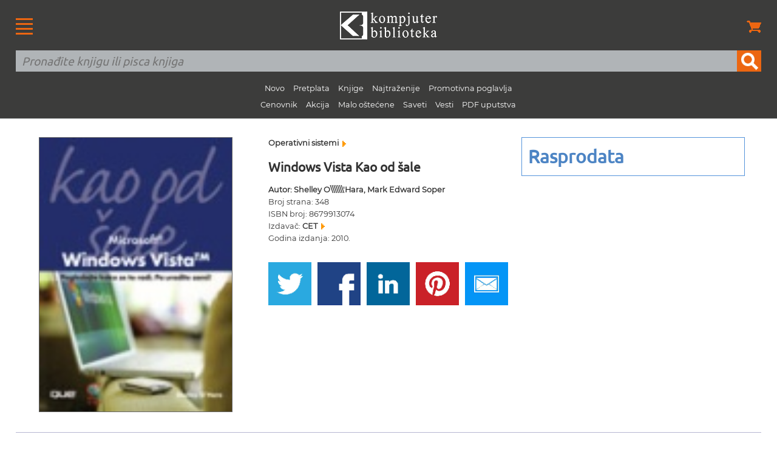

--- FILE ---
content_type: text/html
request_url: https://knjige.kombib.rs/windows-vista-kao-od-sale.html
body_size: 5469
content:
<!DOCTYPE html PUBLIC "-//W3C//DTD XHTML 1.0 Transitional//EN" "https://www.w3.org/TR/xhtml1/DTD/xhtml1-transitional.dtd">
<!--[if lt IE 7]> <html class="ie6 oldie"> <![endif]-->
<!--[if IE 7]>    <html class="ie7 oldie"> <![endif]-->
<!--[if IE 8]>    <html class="ie8 oldie"> <![endif]-->
<!--[if gt IE 8]><!-->
<html xmlns="https://www.w3.org/1999/xhtml" class="">
<!--<![endif]--><head>
<meta name="p:domain_verify" content="5dcc6653bcb2c99a7b31a4ca6ed07b07"/>
<meta http-equiv="Content-Type" content="text/html; charset=utf-8" />
<meta name="viewport" content="width=device-width, initial-scale=1"/>
<meta name="verify-v1" content="AFh/5pbrODFth1U5dKZF+YIXLki6hVnFrEAy5yQySxY=">
<title>Windows Vista Kao od šale | Shelley O\\\\\\\'Hara, Mark Edward Soper</title>
<meta name="description" content="Na najlakši način savladajte osnove rada sa najnovijim Windows operativnim sistemom – Windows Vistom. Svaki postupak prati slika, što sve još više olakšava. Ova knjiga je deo edicije Kao od šale, i kao što joj samo ime govori, pomaže vam da kao od šale naučite kako da narežete CD, kako da postupate sa slikama, šaljete i primate mejlove, kako da koristite ugrađene alatke koje vam pružaju bezbedan pristup internetu, kako da se sačuvate od virusa i još mnogo toga.. Izdavačka kuća Kompjuter biblioteka, Beograd." />
<meta name="keywords" content="Windows Vista Kao od šale" />
<link href="boilerplate.css" rel="stylesheet" type="text/css" />
<link href="font-stil.css" rel="stylesheet" type="text/css" />
<link href="https://kombib.rs/novi-stilovi.css" rel="stylesheet" type="text/css" />
<link rel="shortcut icon" type="image/x-icon" href="favicon.ico">
<link rel="alternate" type="application/rss+xml" title="Vesti Kompjuter biblioteke" href="vesti.xml">
<!--[if lt IE 9]>
<script src="//html5shiv.googlecode.com/svn/trunk/html5.js"></script>
<![endif]-->
<script async src="respond.min.js"></script>
<script async type="text/javascript">
var gaJsHost = (("https:" == document.location.protocol) ? "https://ssl." : "https://www.");
document.write(unescape("%3Cscript src='" + gaJsHost + "google-analytics.com/ga.js' type='text/javascript'%3E%3C/script%3E"));
</script>
<script async type="text/javascript">
var pageTracker = _gat._getTracker("UA-1748761-2");
pageTracker._initData();
pageTracker._trackPageview();
</script>  

<!-- Google Tag Manager -->
<script>(function(w,d,s,l,i){w[l]=w[l]||[];w[l].push({'gtm.start':
new Date().getTime(),event:'gtm.js'});var f=d.getElementsByTagName(s)[0],
j=d.createElement(s),dl=l!='dataLayer'?'&l='+l:'';j.async=true;j.src=
'https://www.googletagmanager.com/gtm.js?id='+i+dl;f.parentNode.insertBefore(j,f);
})(window,document,'script','dataLayer','GTM-5PKFD32');</script>
<!-- End Google Tag Manager --><!-- Facebook Pixel Code -->
<script>
  !function(f,b,e,v,n,t,s)
  {if(f.fbq)return;n=f.fbq=function(){n.callMethod?
  n.callMethod.apply(n,arguments):n.queue.push(arguments)};
  if(!f._fbq)f._fbq=n;n.push=n;n.loaded=!0;n.version='2.0';
  n.queue=[];t=b.createElement(e);t.async=!0;
  t.src=v;s=b.getElementsByTagName(e)[0];
  s.parentNode.insertBefore(t,s)}(window, document,'script',
  'https://connect.facebook.net/en_US/fbevents.js');
  fbq('init', '171860257087870');
  fbq('track', 'PageView');
</script>
<noscript><img height="1" width="1" style="display:none"
  src="https://www.facebook.com/tr?id=171860257087870&ev=PageView&noscript=1"
/></noscript>
<!-- End Facebook Pixel Code -->

<style>
.precrtano {
  text-decoration: line-through;
}
</style>
</head>
<body>
<!-- <script>
/*  if(/^\?_se=/.test(location.search))
     location.replace(location.href.replace(/\?_se.+/, ""));
	 */
</script>-->
<!--
<script>
  /*if(/^\?/.test(location.search))
     location.replace(location.href.replace(/\?.+/, ""));*/
</script>  -->
<div id="heder">
<table width="100%" border="0" cellspacing="0" cellpadding="0">
  <tr>
    <td width="15%" valign="middle"><div id="logo_meni_korpa" align="left"><a href="https://kombib.rs/sve-veze.php"><img src="https://kombib.rs/slike-resp-dizajn-novi/meni.gif" alt="Veze, linkovi" border="0" title="Veze, linkovi"/></a></div></td>
    <td width="70%" valign="middle"><div id="logo_meni_korpa" align="center"><a href="https://kombib.rs/"><img src="https://kombib.rs/slike-resp-dizajn-novi/logotip.png" alt="Kompjuter biblioteka" title="Kompjuter biblioteka" border="0" /></a></div></td>
    <td width="15%" ><div id="logo_meni_korpa" align="right"><a href="https://kombib.rs/korpa.php"><img src="https://kombib.rs/slike-resp-dizajn-novi/korpa.png" alt="Korpa" border="0" title="Korpa"/></a></div></td>
    </tr>
  <tr>
    <td colspan="3" valign="middle"><div id="pretraga" class="fluid">
<form action="https://kombib.rs/gde.php" method="post" name="forma" id="forma" title="Pretraživanje" onSubmit="return checkform(forma)">
    <table width="100%" border="0" align="center" cellpadding="0" cellspacing="0">
    <tr>
      <td><input name="q" type="text" required id="q" placeholder="Pronađite knjigu ili pisca knjiga" value=""/></td>
      <td width="40"><input type="submit" name="button" id="button" value="" /></td>
    </tr>
  </table>
</form>
<p class="sakri" align="center">
<span class="a"><a href="https://knjige.kombib.rs/20_najnovijih_knjiga.html">Novo</a></span>
<span class="a"><a href="https://knjige.kombib.rs/knjige_u_pripremi.html">Pretplata</a></span>
<span class="a"><a href="https://knjige.kombib.rs/">Knjige</a></span>
<span class="a"><a href="https://knjige.kombib.rs/najtrazenije_knjige.html">Najtraženije</a></span>
<span class="a"><a href="https://knjige.kombib.rs/knjige-u-elektronskoj-formi-1">Promotivna poglavlja</a></span><br />
<span class="a"><a href="https://knjige.kombib.rs/cenovnik.php">Cenovnik</a></span>
<span class="a"><a href="https://knjige.kombib.rs/akcija-1">Akcija</a></span>
<span class="a"><a href="https://knjige.kombib.rs/malo-ostecene-1">Malo oštećene</a></span>
<span class="a"><a href="https://saveti.kombib.rs/">Saveti</a></span> 
<span class="a"><a href="https://vesti.kombib.rs/">Vesti</a></span> 
<span class="a"><a href="https://knjige.kombib.rs/pdf-uputstva-1">PDF uputstva</a></span>
</p></td>

    </tr>
</table>
<!-- Google Tag Manager (noscript) -->
<noscript><iframe src="https://www.googletagmanager.com/ns.html?id=GTM-5PKFD32"
height="0" width="0" style="display:none;visibility:hidden"></iframe></noscript>
<!-- End Google Tag Manager (noscript) -->
</div>
<div class="gridContainer1 clearfix bela_pozadina">
<div id="strana_knjige_1" class="fluid">
<img class="korica_strana_knjige" src="https://kombib.rs/slike/knjige/windows-vista-kao-od-sale.jpg"  alt="Windows Vista Kao od šale" title="Windows Vista Kao od šale" />

 <p class="fluid mali_razmak"></p>   
</div>
<div id="strana_knjige_2" class="fluid">
<h3 class="tekst_knjiga bez_odbijanja"><a href="https://knjige.kombib.rs/oblasti-knjiga-4-1">Operativni sistemi <img src="https://kombib.rs/slike-resp-dizajn-novi/t-naran-veliki.gif" alt="Operativni sistemi" title="Operativni sistemi" width="6" height="10" hspace="3" /></a></h3>
<h1>Windows Vista Kao od šale</h1>
<p class="tekst_knjiga"><strong>Autor: Shelley O\\\\\\\'Hara, Mark Edward Soper</strong><br />
        Broj strana: 348<br />
        ISBN broj: 8679913074<br />
Izdavač: 
<a href='izdavac-12-1'>CET <img src="https://kombib.rs/slike-resp-dizajn-novi/t-naran-veliki.gif" alt="CET" title="CET" width="6" height="10" hspace="3" /></a>


<br />
Godina izdanja: 2010.
</p>
<!--<p class="fluid tekst_knjiga"></p>-->
<table width="100%" border="0" align="center" cellpadding="0" cellspacing="0">
  <tr>
    <td>&nbsp;</td>
    <td>&nbsp;</td>
    <td>&nbsp;</td>
    <td>&nbsp;</td>
    <td>&nbsp;</td>
    <td>&nbsp;</td>
    <td>&nbsp;</td>
    <td>&nbsp;</td>
    <td>&nbsp;</td>
  </tr>
  <tr>
    <td width="18%"><a href="https://twitter.com/intent/tweet?original_referer=https://knjige.kombib.rs/windows-vista-kao-od-sale.html&text=Windows Vista Kao od šale&tw_p=tweetbutton&url=https://knjige.kombib.rs/windows-vista-kao-od-sale.html" target="_blank"><img src="https://kombib.rs/slike-resp-dizajn-novi/twitter.gif" alt="Twitter" border="0" title="Twitter"/></a></td>
    <td>&nbsp;</td>
    <td width="18%"><a href="https://www.facebook.com/sharer/sharer.php?u=https://knjige.kombib.rs/windows-vista-kao-od-sale.html" target="_blank"><img src="https://kombib.rs/slike-resp-dizajn-novi/facebook.gif" alt="Facebook" border="0" title="Facebook"/></a></td>
    <td>&nbsp;</td>
    <td width="18%"><a href="https://www.linkedin.com/shareArticle?mini=true&amp;url=https://knjige.kombib.rs/windows-vista-kao-od-sale.html" target="_blank"><img src="https://kombib.rs/slike-resp-dizajn-novi/linkedin.gif" alt="Linkedin" border="0" title="Linkedin"/></a></td>
    <td>&nbsp;</td>
    <td width="18%"><a href="https://pinterest.com/pin/create/button/?url=https://knjige.kombib.rs/windows-vista-kao-od-sale.html&amp;media=https://kombib.rs/slike/knjige/windows-vista-kao-od-sale.jpg&amp;description=Windows Vista Kao od šale" target="_blank"><img src="https://kombib.rs/slike-resp-dizajn-novi/pinterest.gif" alt="Pinterest" border="0" title="Pinterest"/></a></td>
    <td>&nbsp;</td>
    <td width="18%"><a href="mailto:?subject=Windows Vista Kao od šale&amp;body=https://knjige.kombib.rs/windows-vista-kao-od-sale.html" target="_blank"><img src="https://kombib.rs/slike-resp-dizajn-novi/email.gif" alt="Email" border="0" title="Email"/></a></td>
  </tr>
  <tr>
    <td>&nbsp;</td>
    <td>&nbsp;</td>
    <td>&nbsp;</td>
    <td>&nbsp;</td>
    <td>&nbsp;</td>
    <td>&nbsp;</td>
    <td>&nbsp;</td>
    <td>&nbsp;</td>
    <td>&nbsp;</td>
  </tr>
 </table>
</div>
<div id="strana_knjige_3" class="fluid">
 
<span class="fluid cena-plava1">
<!-- ODAVDE -->
        
             Rasprodata
         
         <!-- DOVDE -->
</span>


</div>
<p class="fluid linija_pasus">&nbsp;</p>
<div id="strana_knjige_4" class="fluid">
 <div class="fluid tekst_knjiga"><div><b>Ciljna grupa</b><br>Svi ljudi koji žele da idu u korak s vremenom i da proširuju svoja znanja i osposobe se da ih što bolje primene, a time sebi ulepšaju svakodnevicu. Ovu knjigu mogu koristiti i apsolutni početnici, ali i oni koji su dobro upoznati sa ranijim Windows operativnim sistemima, a žele da nauče najnovije tehnike i da prilagode Windows tako da radi kako njima najviše odgovara. <br><br><b>Zašto se izdaje knjiga? </b><br>Knjiga se izdaje da bi kako apsolutnim početnicima, tako i iskusnim korisnicima pomogla da nauče da rade sa najnovijim Windows operativnim sistemom – Windows Vistom. Pruža jednostavna rešenja, štedi vreme i omogućava vam da lako i brzo savladate tehnike rada u Visti, sačuvate bezbednost svojih podataka, izbegnete neželjene nasrtaje na privatnost, brzo pronađete bilo koju vrstu datoteka, od muzike, slika, programa i vaših dokumenata. Knjiga je tu da vam pomogne daprilagodite Windows sopstvenim potrebama. <br><br><b>Opis knjige</b><br>Ova knjiga počinje kraćim prikazom novina u Visti, a zatim se prelazi na upoznavanje osnovnih stvari i toga kako se šta radi. Naučićete kako se pokreću programi (slanje e-poruka, pretraživanje interneta, pisanje pisama, obradu fotografija i tako dalje). Uz to, otkrićete još puno toga – kako se igraju igrice, kako da onlajn naručite muziku i potom je narežete na disk i kako da slike sa svog digitalnog fotoaparata prenesete na računar i potom ih odštampate ili pošaljete e-poštom. <br><br>Pored toga, daje objašnjenja kako da održavate svoj računar da biste izbegli probleme, zaštitite ga od virusa i drugih bezbednosnih pretnji, poboljšate performanse svog računara, prilagodite ga sebi i proširite njegove mogućnosti (kao što je dodavanje štampača ili postavljanje mreže). <br><br><b>Kratak sadržaj</b><br>Uvod<br>Poglavlje 1: Šta je sve novo u Microsoft Windows Visti<br>Poglavlje 2: Počinjemo<br>Poglavlje 3: Rad sa programima<br>Poglavlje 4: Rad sa omotnicama<br>Poglavlje 5: Rad sa datotekama<br>Poglavlje 6: Rad sa štampačima<br>Poglavlje 7: Rad sa skenerima ili digitalnim kamerama<br>Poglavlje 8: Zabava<br>Poglavlje 9: Slanje pošte<br>Poglavlje 10: Pretraživanje interneta<br>Poglavlje 11: Bezbednost računara i korisnički nalozi<br>Poglavlje 12: Prilagođavanje Windowsa<br>Poglavlje 13: Podešavanje programa<br>Poglavlje 14: Performanse i održavanje<br>Poglavlje 15: Korišćenje Windowsovih pomoćnih alata<br>Poglavlje 16: Osnove kućnog umrežavanja<br>Glosar<br>Indeks</div></div><p class="fluid linija_pasus">&nbsp;</p>
</div>
<div id="strana_knjige_5" class="fluid">
 <p class="tekst"><strong>Budite prvi koji će ostaviti komentar.</strong></p>
<p class="fluid tekst_knjiga"><strong><a href="ostavite-komentar.php?Knjiga_ID=1630">Ostavite komentar <img src="https://kombib.rs/slike-resp-dizajn-novi/t-naran-veliki.gif" alt="Ostavite komentar" title="Ostavite komentar" width="6" height="10" hspace="3" /></a></strong></p>
<p class="fluid linija_pasus">&nbsp;</p>
<h2>Preporučujemo</h2>
<a href="https://knjige.kombib.rs/">
<div class="knjiga-blok">

 <img src="https://kombib.rs/slike-resp-dizajn-novi/nema-slike.jpg"  alt="Nema slike" title="Nema slike" />
<h2 class="knjiga-blok-title bez_odbijanja"><strong></strong></h2>
<p class="knjiga-blok-title bez_odbijanja">
<span class="precrtano">Cena: 0 rsd</span><br>

popust do: 204 rsd

</p>
<div class="knjiga-blok-price "></div>
</div></a>
   
</div>
</div>
<div id="futer">
  <table width="100%" border="0" cellpadding="0" cellspacing="0">
    <tr>
      <td valign="top"><div id="noge1" class="fluid">
        <p class="futer-tekst-veze"><a href="https://kombib.rs/">Početna</a></p>
        <p class="futer-tekst-veze"> <a href="https://knjige.kombib.rs/20_najnovijih_knjiga.html">Najnovije</a></p>
        <p class="futer-tekst-veze"><a href="https://knjige.kombib.rs/knjige_u_pripremi.html">U pretplati</a></p>
        <p class="futer-tekst-veze"><a href="https://knjige.kombib.rs/">Knjige</a></p>
        <p class="futer-tekst-veze"><a href="https://knjige.kombib.rs/najtrazenije_knjige.html">Najtraženije</a></p>
        <p class="futer-tekst-veze"><a href="https://knjige.kombib.rs/knjige-u-elektronskoj-formi-1">Promotivna poglavlja</a></p>
        </div>
      <div id="noge2" class="fluid">
                <p class="futer-tekst-veze"><a href="https://knjige.kombib.rs/cenovnik.php">Cenovnik</a></p>
        <p class="futer-tekst-veze"><a href="https://knjige.kombib.rs/akcija-1">Akcija </a></p>
        <p class="futer-tekst-veze"><a href="malo-ostecene-1">Malo oštećene</a></p>
        <p class="futer-tekst-veze"><a href="http://saveti.kombib.web/">Saveti</a></p>
        <p class="futer-tekst-veze"><a href="http://vesti.kombib.web/">Vesti</a></p>
        <p class="futer-tekst-veze"><a href="pdf-uputstva-1">PDF uputstva</a></p>
      </div>
        <div id="noge3" class="fluid">
          <p class="futer-tekst-veze"><a href="https://knjige.kombib.rs/ecdl_info.php">ECDL</a></p>
          <p class="futer-tekst-veze"><a href="https://kombib.rs/recnik.php">Rečnik</a></p>
          <p class="futer-tekst-veze"><a href="https://kombib.rs/kblista.php">KB lista, prijavite se </a></p>
          <p class="futer-tekst-veze"><a href="https://kombib.rs/kontakt.php">Kontakt</a></p>
          </div>
        <div>
          <div align="center" id="meni_noge" class="hide_desktop"><a href="https://kombib.rs/sve-veze.php"><img src="https://kombib.rs/slike-resp-dizajn-novi/meni-noge.gif"  alt="Veze, linkovi" width="28" height="27" title="Veze, linkovi" align="middle"/></a></div>
                  </div></td>
    </tr>
    <tr>
      <td height="20"></td>
    </tr>
    <tr>
      <td><table border="0" align="center" cellpadding="0" cellspacing="0">
        <tr>
          <td width="62" align="center" valign="bottom"><a href="https://www.linkedin.com/m/login/"><img src="https://kombib.rs/slike-resp-dizajn-novi/linkedin-siva.png" alt="Linkedin" border="0" title="Linkedin" /></a></td>
          <td width="62" align="center" valign="bottom"><a href="https://twitter.com/kombib" target="_blank"><img src="https://kombib.rs/slike-resp-dizajn-novi/twitter-siva.png" alt="Twitter" border="0" title="Twitter" /></a></td>
          <td width="62" align="center" valign="bottom"><a href="https://www.facebook.com/kompjuter.biblioteka/" target="_blank"><img src="https://kombib.rs/slike-resp-dizajn-novi/facebook-siva.png" alt="Facebook" border="0" title="Facebook"/></a></td>
          </tr>
      </table></td>
    </tr>
    <tr>
      <td>&nbsp;</td>
    </tr>
  </table>
</div><table width="100%" border="0" cellpadding="0" cellspacing="0">
  <tr>
    <td width="20" valign="middle" bgcolor="#333333">&nbsp;</td>
    <td height="20" valign="middle" bgcolor="#333333">&nbsp;</td>
    <td width="20" valign="middle" bgcolor="#333333">&nbsp;</td>
  </tr>
  <tr>
    <td width="20" valign="middle" bgcolor="#333333">&nbsp;</td>
    <td valign="middle" bgcolor="#333333"><div align="center"><span align="center" class="futer-tekst-prava">© Sva prava pridržana, Kompjuter biblioteka, Beograd, Obalskih radnika 4a, Telefon: +381 11 252 0 272</span></div></td>
    <td width="20" valign="middle" bgcolor="#333333">&nbsp;</td>
  </tr>
  <tr>
    <td width="20" valign="middle" bgcolor="#333333">&nbsp;</td>
    <td height="40" valign="middle" bgcolor="#333333">&nbsp;</td>
    <td width="20" valign="middle" bgcolor="#333333">&nbsp;</td>
  </tr>
</table>
<script language="JavaScript" type="text/javascript">
 function checkform (forma)
 {
  if (forma["q"].value == "") {
    alert("Nema teksta u polju za pretragu!");
    forma["q"].focus();
    return false ; }

if (forma.q.value.length < 2)
  {
    alert ('U polje za pretragu upisite najmanje 2 znaka!');
    forma.q.focus ();
    return false;
  }
   return true; } 
</script></body>
</html>
